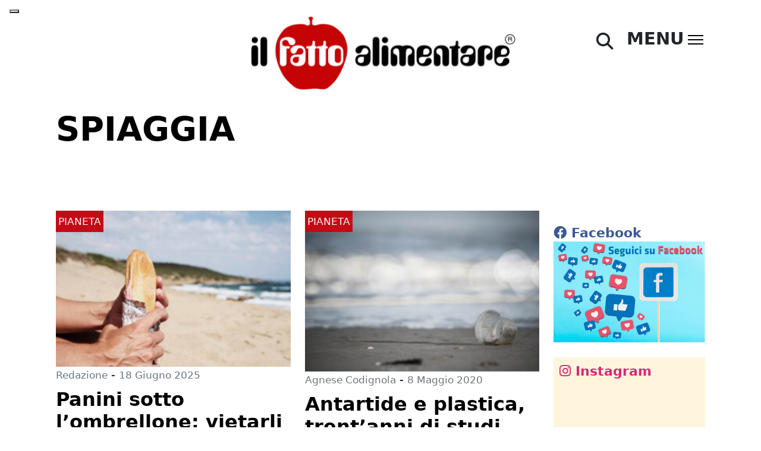

--- FILE ---
content_type: text/css
request_url: https://ilfattoalimentare.it/wp-content/themes/naele-ilfattoalimentare-2022/style.css?ver=6.4.7
body_size: 161
content:
/*
Theme Name: Il Fatto alimentare 2022
Author: Mirko Fuser
Author URI: https://mirkofuser.it
Version: 1.0
 */

@media only screen and (max-width: 768px) {
  footer .row {
    flex-direction: column !important;
  }
  footer .row .col-3 {
    padding-top: 32px !important;
    min-width: 100% !important ;
    max-width: 100% !important ;
    width: 100% !important  ;
  }
  footer .riga-footer .row .col-3.fs-6.credits,
  footer .col-3 {
    min-width: 100% !important ;
    max-width: 100% !important ;
    width: 100% !important  ;
  }
}


--- FILE ---
content_type: application/javascript; charset=utf-8
request_url: https://cs.iubenda.com/cookie-solution/confs/js/70267223.js
body_size: -152
content:
_iub.csRC = { consApiKey: 'K1Ovu0xBowpw267W1WoIydbejqpqPzEo', publicId: 'f5625c1e-62b1-4549-abe4-111e055d668e', floatingGroup: false };
_iub.csEnabled = true;
_iub.csPurposes = [4,5,3,1];
_iub.cpUpd = 1745476811;
_iub.csFeatures = {"geolocation_setting":true,"cookie_solution_white_labeling":2,"rejection_recovery":true,"full_customization":true,"multiple_languages":true,"mobile_app_integration":true};
_iub.csT = null;
_iub.googleConsentModeV2 = true;
_iub.totalNumberOfProviders = 11;
